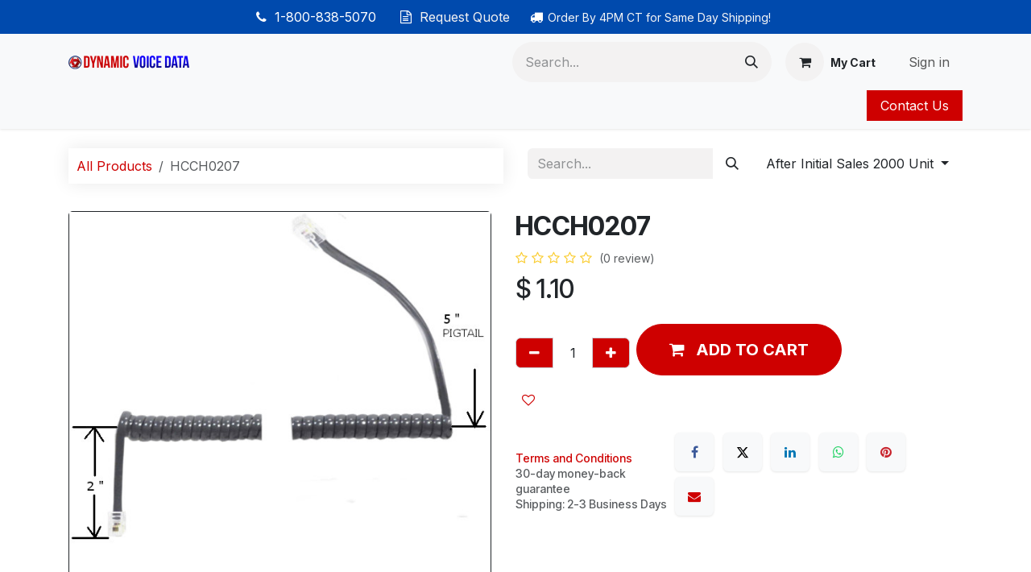

--- FILE ---
content_type: text/html; charset=utf-8
request_url: https://dvd.cirantait.com/shop/hcch0207-24934
body_size: 12313
content:

<!DOCTYPE html>
        
<html lang="en-US" data-website-id="1" data-main-object="product.template(24934,)" data-add2cart-redirect="1">
    <head>
        <meta charset="utf-8"/>
        <meta http-equiv="X-UA-Compatible" content="IE=edge"/>
        <meta name="viewport" content="width=device-width, initial-scale=1"/>
        <meta name="generator" content="Odoo"/>
        <meta name="description" content="HANDSET CORD CHARCOAL ( CH02) 7FT FOR CISCO PHONES UL LISTED, PIGTAIL 5 INCH, 2 INCH. 500, 36LBS, 20X18X10, 271.(CX 282108)"/>
            
        <meta property="og:type" content="website"/>
        <meta property="og:title" content="HCCH0207"/>
        <meta property="og:site_name" content="Dynamic Voice Data"/>
        <meta property="og:url" content="https://dvd.cirantait.com/shop/hcch0207-24934"/>
        <meta property="og:image" content="https://dvd.cirantait.com/web/image/product.template/24934/image_1024?unique=1b42fb3"/>
        <meta property="og:description" content="HANDSET CORD CHARCOAL ( CH02) 7FT FOR CISCO PHONES UL LISTED, PIGTAIL 5 INCH, 2 INCH. 500, 36LBS, 20X18X10, 271.(CX 282108)"/>
            
        <meta name="twitter:card" content="summary_large_image"/>
        <meta name="twitter:title" content="HCCH0207"/>
        <meta name="twitter:image" content="https://dvd.cirantait.com/web/image/product.template/24934/image_1024?unique=1b42fb3"/>
        <meta name="twitter:description" content="HANDSET CORD CHARCOAL ( CH02) 7FT FOR CISCO PHONES UL LISTED, PIGTAIL 5 INCH, 2 INCH. 500, 36LBS, 20X18X10, 271.(CX 282108)"/>
        
        <link rel="canonical" href="https://dvd.cirantait.com/shop/hcch0207-24934"/>
        
        <link rel="preconnect" href="https://fonts.gstatic.com/" crossorigin=""/>
        <title>HCCH0207 | Dynamic Voice Data</title>
        <link type="image/x-icon" rel="shortcut icon" href="/web/image/website/1/favicon?unique=cdf81f1"/>
        <link rel="preload" href="/web/static/src/libs/fontawesome/fonts/fontawesome-webfont.woff2?v=4.7.0" as="font" crossorigin=""/>
        <link type="text/css" rel="stylesheet" href="/web/assets/1/716d4d7/web.assets_frontend.min.css"/>
        <script id="web.layout.odooscript" type="text/javascript">
            var odoo = {
                csrf_token: "cc68bc15f956ec33d5f4fb09c3ce06950babb42do1800998458",
                debug: "",
            };
        </script>
        <script type="text/javascript">
            odoo.__session_info__ = {"is_admin": false, "is_system": false, "is_public": true, "is_internal_user": false, "is_website_user": true, "uid": null, "is_frontend": true, "profile_session": null, "profile_collectors": null, "profile_params": null, "show_effect": true, "currencies": {"2": {"symbol": "$", "position": "before", "digits": [69, 2]}}, "quick_login": true, "bundle_params": {"lang": "en_US", "website_id": 1}, "test_mode": false, "websocket_worker_version": "18.0-7", "translationURL": "/website/translations", "cache_hashes": {"translations": "028e1341b364bb6154f637c323b19b35dde4d44a"}, "geoip_country_code": "US", "geoip_phone_code": 1, "lang_url_code": "en"};
            if (!/(^|;\s)tz=/.test(document.cookie)) {
                const userTZ = Intl.DateTimeFormat().resolvedOptions().timeZone;
                document.cookie = `tz=${userTZ}; path=/`;
            }
        </script>
        <script type="text/javascript" defer="defer" src="/web/assets/1/04ff279/web.assets_frontend_minimal.min.js" onerror="__odooAssetError=1"></script>
        <script type="text/javascript" defer="defer" data-src="/web/assets/1/2d1a583/web.assets_frontend_lazy.min.js" onerror="__odooAssetError=1"></script>
        
        
    </head>
    <body>



        <div id="wrapwrap" class="   ">
            <a class="o_skip_to_content btn btn-primary rounded-0 visually-hidden-focusable position-absolute start-0" href="#wrap">Skip to Content</a>
                <header id="top" data-anchor="true" data-name="Header" data-extra-items-toggle-aria-label="Extra items button" class="   o_hoverable_dropdown o_header_standard o_header_fade_out" style=" ">
                    
    <nav data-name="Navbar" aria-label="Main" class="navbar navbar-expand-lg navbar-light o_colored_level o_cc o_header_force_no_radius d-none d-lg-block p-0 shadow-sm ">
        

            <div id="o_main_nav" class="o_main_nav">
                <div class="o_header_hide_on_scroll">
                    <div aria-label="Top" class="o_header_sales_two_top py-1">
                        <ul class="navbar-nav container d-grid h-100 px-3 o_grid_header_3_cols">
                            
                            <li class="o_header_sales_two_lang_selector_placeholder"></li>
                            
                            
                            
        <li class="d-flex align-items-center">
                <div data-name="Text" class="s_text_block d-flex align-items-center mx-auto">
                    <small></small><p><strong>&nbsp;<span class="fa fa-phone"></span></strong>&nbsp; 1-800-838-5070&nbsp; &nbsp; &nbsp;&nbsp;<span class="fa fa-file-text-o"></span>&nbsp;&nbsp;<a href="https://dvd.cirantait.com/request-quote"><font class="text-o-color-3">Request Quote</font></a>&nbsp; &nbsp; &nbsp;<span class="fa fa-truck"></span><font style="box-sizing: border-box; color: rgb(246, 246, 246) !important; padding: 2px 6px 4px; font-size: 12.8px; font-style: normal; font-weight: 400; background-color: rgb(0, 74, 173);" class="text-o-color-3"><span style="box-sizing: border-box; font-size: 14px;">Order By 4PM CT for Same Day Shipping!&nbsp;</span></font></p>
                </div>
        </li>
                            
                            
                            <li class="o_header_sales_two_social_links_placeholder"></li>
                        </ul>
                    </div>
                    <div aria-label="Middle" class="container d-flex justify-content-between align-items-center py-1">
                        
    <a data-name="Navbar Logo" href="/" class="navbar-brand logo me-4">
            
            <span role="img" aria-label="Logo of Dynamic Voice Data" title="Dynamic Voice Data"><img src="/web/image/website/1/logo/Dynamic%20Voice%20Data?unique=cdf81f1" class="img img-fluid" width="95" height="40" alt="Dynamic Voice Data" loading="lazy"/></span>
        </a>
    
                        <ul class="navbar-nav align-items-center gap-1">
                            
                            
        <li class="">
    <form method="get" class="o_searchbar_form s_searchbar_input " action="/website/search" data-snippet="s_searchbar_input">
            <div role="search" class="input-group ">
        <input type="search" name="search" class="search-query form-control oe_search_box rounded-start-pill ps-3 text-bg-light border-0 bg-light" placeholder="Search..." value="" data-search-type="all" data-limit="5" data-display-image="true" data-display-description="true" data-display-extra-link="true" data-display-detail="true" data-order-by="name asc"/>
        <button type="submit" aria-label="Search" title="Search" class="btn oe_search_button rounded-end-pill p-3 bg-o-color-3 lh-1">
            <i class="oi oi-search"></i>
        </button>
    </div>

            <input name="order" type="hidden" class="o_search_order_by oe_unremovable" value="name asc"/>
            
    
        </form>
        </li>
                            
        
            <li class=" divider d-none"></li> 
            <li class="o_wsale_my_cart  ">
                <a href="/shop/cart" aria-label="eCommerce cart" class="btn d-flex align-items-center fw-bold text-reset o_navlink_background_hover">
                    <div class="position-relative me-2 rounded-circle border p-2 bg-o-color-3 o_border_contrast">
                        <i class="fa fa-shopping-cart fa-stack"></i>
                        <sup class="my_cart_quantity badge bg-primary position-absolute top-0 end-0 mt-n1 me-n1 rounded-pill d-none" data-order-id="">0</sup>
                    </div>
                    <span class="small">My Cart</span>
                </a>
            </li>
        
        
            <li class="o_wsale_my_wish d-none  o_wsale_my_wish_hide_empty">
                <a href="/shop/wishlist" class="btn d-flex align-items-center fw-bold text-reset o_navlink_background_hover">
                    <div class="position-relative me-2 rounded-circle border p-2 bg-o-color-3 o_border_contrast">
                        <i class="fa fa-1x fa-heart fa-stack"></i>
                        <sup class="my_wish_quantity o_animate_blink badge bg-primary position-absolute top-0 end-0 mt-n1 me-n1 rounded-pill">0</sup>
                    </div>
                    <span class="small">Wishlist</span>
                </a>
            </li>
        
            <li class=" o_no_autohide_item">
                <a href="/web/login" class="nav-link o_nav_link_btn ms-2 border px-3">Sign in</a>
            </li>
                            
        
        
                        </ul>
                    </div>
                </div>
                <div aria-label="Bottom" class="border-top o_border_contrast">
                    <div class="container d-flex justify-content-between">
                        
    <ul role="menu" id="top_menu" class="nav navbar-nav top_menu o_menu_loading align-items-center me-4 py-1">
        

                            
    <li role="presentation" class="nav-item">
        <a role="menuitem" href="/" class="nav-link ">
            <span>Home</span>
        </a>
    </li>
    <li role="presentation" class="nav-item">
        <a role="menuitem" href="/shop" class="nav-link ">
            <span>Shop</span>
        </a>
    </li>
    <li role="presentation" class="nav-item dropdown position-static">
        <a data-bs-toggle="dropdown" href="#" role="menuitem" class="nav-link dropdown-toggle o_mega_menu_toggle  " data-bs-display="static">
            <span>Desk Phones</span>
        </a>
            <div data-name="Mega Menu" role="menuitem" class="dropdown-menu o_mega_menu o_mega_menu_container_size">
    

<section class="s_mega_menu_odoo_menu pt16 o_colored_level o_cc o_cc1">
        <div class="container">
            <div class="row">
                <div class="col-12 pt16 pb24 o_colored_level col-lg-10 offset-lg-1">
                    <h4 class="text-uppercase h5 fw-bold mt-0">Desk Phones</h4>
                    <div class="s_hr pt4 pb16" data-name="Separator">
                        <hr class="w-100 mx-auto" style="border-top-width: 2px; border-top-color: var(--primary);">
                    </div>
                    <nav class="nav flex-column">
                        <a href="/shop/category/avaya-33550" class="nav-link px-0" data-name="Menu Item">Avaya</a><a href="/shop/category/cisco-33562" class="nav-link px-0" data-name="Menu Item">Cisco</a><a href="/shop/category/nortel-35574" class="nav-link px-0" data-name="Menu Item">Nortel</a><a href="/shop/category/polycom-33568" class="nav-link px-0" data-name="Menu Item">Polycom</a><a href="/shop/category/handset-cord-34675" class="nav-link px-0" data-name="Menu Item">Handset Cord</a></nav>
                </div>
                
                
                
            </div>
        </div>
        
    </section></div>
    </li>
    <li role="presentation" class="nav-item dropdown position-static">
        <a data-bs-toggle="dropdown" href="#" role="menuitem" class="nav-link dropdown-toggle o_mega_menu_toggle  " data-bs-display="static">
            <span>Wireless phones</span>
        </a>
            <div data-name="Mega Menu" role="menuitem" class="dropdown-menu o_mega_menu o_mega_menu_container_size">
    

<section class="s_mega_menu_odoo_menu pt16 o_colored_level o_cc o_cc1">
        <div class="container">
            <div class="row">
                
                <div class="col-12 pt16 pb24 o_colored_level col-lg-10 offset-lg-1">
                    <h4 class="text-uppercase h5 fw-bold mt-0">Wireless Phones</h4>
                    <div class="s_hr pt4 pb16 o_colored_level">
                        <hr class="w-100 mx-auto" style="border-top-width: 2px; border-top-color: rgb(206, 0, 0);">
                    </div>
                    <nav class="nav flex-column">
                        <a href="/shop/category/ascom-33567" class="nav-link px-0" data-name="Menu Item">Ascom</a><a href="/shop/category/spectralink-33564" class="nav-link px-0" data-name="Menu Item">Spectralink</a><a href="/shop/category/nec-33551" class="nav-link px-0" data-name="Menu Item">Nec</a><a href="/shop/category/nortel-35574" class="nav-link px-0" data-name="Menu Item">Nortel Wireless</a><a href="/shop/category/cisco-33562" class="nav-link px-0" data-name="Menu Item">Cisco</a>
                    </nav>
                </div>
                
                
            </div>
        </div>
        
    </section></div>
    </li>
    <li role="presentation" class="nav-item dropdown position-static">
        <a data-bs-toggle="dropdown" href="#" role="menuitem" class="nav-link dropdown-toggle o_mega_menu_toggle  " data-bs-display="static">
            <span>Ethernet cable</span>
        </a>
            <div data-name="Mega Menu" role="menuitem" class="dropdown-menu o_mega_menu o_mega_menu_container_size">
    
<section class="s_mega_menu_odoo_menu pt16 o_colored_level o_cc o_cc1">
        <div class="container">
            <div class="row">
                
                
                <div class="col-12 pt16 pb24 o_colored_level col-lg-10 offset-lg-1">
                    <h4 class="text-uppercase h5 fw-bold mt-0">Electronics</h4>
                    <div class="s_hr pt4 pb16" data-name="Separator">
                        <hr class="w-100 mx-auto" style="border-top-width: 2px; border-top-color: var(--primary);">
                    </div>
                    <nav class="nav flex-column">
                        <a href="/shop/category/dynacable-bulk-line-cable-34685" class="nav-link px-0" data-name="Menu Item">Bulk Cable</a><a href="/shop/category/dynacable-cable-boots-34688" class="nav-link px-0" data-name="Menu Item">CM Cable</a><a href="/shop/category/dynacable-cat5e-cmp-cable-34699" class="nav-link px-0" data-name="Menu Item">CMP Cable</a><a href="/shop/category/cisco-console-cable-34625" class="nav-link px-0" data-name="Menu Item">Cable Accessory</a>
                    </nav>
                </div>
                
            </div>
        </div>
        
    </section></div>
    </li>
    <li role="presentation" class="nav-item dropdown position-static">
        <a data-bs-toggle="dropdown" href="#" role="menuitem" class="nav-link dropdown-toggle o_mega_menu_toggle  " data-bs-display="static">
            <span>Data solutions</span>
        </a>
            <div data-name="Mega Menu" role="menuitem" class="dropdown-menu o_mega_menu o_mega_menu_container_size">
    
<section class="s_mega_menu_odoo_menu pt16 o_colored_level o_cc o_cc1">
        <div class="container">
            <div class="row">
                
                
                
                <div class="col-12 pt16 pb24 o_colored_level col-lg-10 offset-lg-1">
                    <h4 class="text-uppercase h5 fw-bold mt-0">Data Solutions</h4>
                    <div class="s_hr pt4 pb16 o_colored_level" data-name="Separator">
                        <hr class="w-100 mx-auto" style="border-top-width: 2px; border-top-color: rgb(206, 0, 0);">
                    </div>
                    <nav class="nav flex-column">
                        <a href="/shop/category/dynacable-wire-management-34739" class="nav-link px-0" data-name="Menu Item">Wire Management</a><a href="/shop/category/dynacable-cat5e-keystone-jack-34703" class="nav-link px-0" data-name="Menu Item">Keystone Jack</a><a href="/shop/category/dynacable-blank-patch-panel-34720" class="nav-link px-0" data-name="Menu Item">Patch Panels</a><a href="/shop/category/dynacable-power-cord-34689" class="nav-link px-0" data-name="Menu Item">Power Cable</a></nav>
                </div>
            </div>
        </div>
        
    </section></div>
    </li>
    <li role="presentation" class="nav-item dropdown position-static">
        <a data-bs-toggle="dropdown" href="#" role="menuitem" class="nav-link dropdown-toggle o_mega_menu_toggle  " data-bs-display="static">
            <span>Categories </span>
        </a>
            <div data-name="Mega Menu" role="menuitem" class="dropdown-menu o_mega_menu o_no_parent_editor dropdown-menu-left fetchEcomCategories o_mega_menu_container_size">
        


<section class="s_mega_menu_menus_logos overflow-hidden o_colored_level o_cc o_cc1">
            <div class="container">
                <div class="row">
                    <div class="col-12 o_colored_level offset-lg-1 col-lg-10">
                        <div class="row py-3 h-100">
                                <div class="col-12 col-lg-4 py-2 o_colored_level">
                                    <h4>
                                        <a class="col-lg-4 nav-link text-black p-0" href="/shop/category/33567"><font class="text-900">Ascom</font></a>
                                    </h4>
                                    <nav class="nav flex-column">
                                            <a class="nav-link o_default_snippet_text px-0" href="/shop/category/34650">I62</a>
                                            <a class="nav-link o_default_snippet_text px-0" href="/shop/category/34651">I63</a><a class="nav-link px-0" href="/shop/category/34651"><br></a>
                                    <div class="s_hr o_colored_level pt8 pb8" data-snippet="s_hr" data-name="Separator">
        <hr class="w-100 mx-auto">
    </div></nav>
                                </div>
                                <div class="col-12 col-lg-4 py-2 o_colored_level">
                                    <h4>
                                        <a class="col-lg-4 nav-link text-black p-0" href="/shop/category/33550"><font class="text-900">Avaya</font></a>
                                    </h4>
                                    <nav class="nav flex-column">
                                            <a class="nav-link o_default_snippet_text px-0" href="/shop/category/34312">Bis10</a>
                                            <a class="nav-link o_default_snippet_text px-0" href="/shop/category/34313">Hfai</a>
                                            <a class="nav-link o_default_snippet_text px-0" href="/shop/category/34314">Merlin</a>
                                    <div class="s_hr o_colored_level pt8 pb8" data-snippet="s_hr" data-name="Separator">
        <hr class="w-100 mx-auto">
    </div></nav>
                                </div>
                                <div class="col-12 col-lg-4 py-2 o_colored_level">
                                    <h4>
                                        <a class="col-lg-4 nav-link text-black p-0" href="/shop/category/33566"><font class="text-900">Avaya / Spectralink</font></a>
                                    </h4>
                                    <nav class="nav flex-column">
                                            <a class="nav-link o_default_snippet_text px-0" href="/shop/category/34646">3645</a>
                                            <a class="nav-link o_default_snippet_text px-0" href="/shop/category/34647">6120</a>
                                            <a class="nav-link o_default_snippet_text px-0" href="/shop/category/34648">3641</a>
                                    <div class="s_hr o_colored_level pt8 pb8" data-snippet="s_hr" data-name="Separator">
        <hr class="w-100 mx-auto">
    </div></nav>
                                </div>
                                <div class="col-12 col-lg-4 py-2 o_colored_level">
                                    <h4>
                                        <a class="col-lg-4 nav-link text-black p-0" href="/shop/category/33562"><font class="text-900">Cisco</font></a>
                                    </h4>
                                    <nav class="nav flex-column">
                                            <a class="nav-link o_default_snippet_text px-0" href="/shop/category/34565">7905G</a>
                                            <a class="nav-link o_default_snippet_text px-0" href="/shop/category/34567">7940</a>
                                            <a class="nav-link o_default_snippet_text px-0" href="/shop/category/34569">7945</a>
                                    </nav>
                                </div>
                                <div class="col-12 col-lg-4 py-2 o_colored_level">
                                    <h4>
                                        <a class="col-lg-4 nav-link text-black p-0" href="/shop/category/33552"><font class="text-900">Comdial</font></a>
                                    </h4>
                                    <nav class="nav flex-column">
                                            <a class="nav-link o_default_snippet_text px-0" href="/shop/category/34515">Impack</a>
                                            <a class="nav-link o_default_snippet_text px-0" href="/shop/category/34516">7714</a>
                                            <a class="nav-link o_default_snippet_text px-0" href="/shop/category/34517">7261</a>
                                    </nav>
                                </div>
                                <div class="col-12 col-lg-4 py-2 o_colored_level">
                                    <h4>
                                        <a class="col-lg-4 nav-link text-black p-0" href="/shop/category/33573"><font class="text-900">Dynacable</font></a>
                                    </h4>
                                    <nav class="nav flex-column">
                                            <a class="nav-link o_default_snippet_text px-0" href="/shop/category/34680">Pull String Jet Line</a>
                                            <a class="nav-link o_default_snippet_text px-0" href="/shop/category/34681">Jet Line</a>
                                            <a class="nav-link o_default_snippet_text px-0" href="/shop/category/34682">66 Punch Down Block</a>
                                    </nav>
                                </div>
                        </div>
                    </div>
                    
                </div>
            </div>
            
        </section></div>
    </li>
    <li role="presentation" class="nav-item">
        <a role="menuitem" href="/catalog" class="nav-link ">
            <span>Catalog</span>
        </a>
    </li>
                        
    </ul>
                        
                        <ul class="navbar-nav">
    <div class="oe_structure oe_structure_solo ">
      
    <section class="oe_unremovable oe_unmovable s_text_block" data-snippet="s_text_block" data-name="Text">
                        <div class="container h-100">
                            <a href="/contactus" class="oe_unremovable btn btn-primary btn_cta d-flex align-items-center h-100 rounded-0">Contact Us</a>
                        </div>
                    </section></div>
                        </ul>
                    </div>
                </div>
            </div>
        
    </nav>
    <nav data-name="Navbar" aria-label="Mobile" class="navbar  navbar-light o_colored_level o_cc o_header_mobile d-block d-lg-none shadow-sm o_header_force_no_radius">
        

        <div class="o_main_nav container flex-wrap justify-content-between">
            
    <a data-name="Navbar Logo" href="/" class="navbar-brand logo ">
            
            <span role="img" aria-label="Logo of Dynamic Voice Data" title="Dynamic Voice Data"><img src="/web/image/website/1/logo/Dynamic%20Voice%20Data?unique=cdf81f1" class="img img-fluid" width="95" height="40" alt="Dynamic Voice Data" loading="lazy"/></span>
        </a>
    
            <ul class="o_header_mobile_buttons_wrap navbar-nav flex-row align-items-center gap-2 mb-0">
        
            <li class=" divider d-none"></li> 
            <li class="o_wsale_my_cart  ">
                <a href="/shop/cart" aria-label="eCommerce cart" class="o_navlink_background_hover btn position-relative rounded-circle border-0 p-1 text-reset">
                    <div class="">
                        <i class="fa fa-shopping-cart fa-stack"></i>
                        <sup class="my_cart_quantity badge bg-primary position-absolute top-0 end-0 mt-n1 me-n1 rounded-pill d-none" data-order-id="">0</sup>
                    </div>
                </a>
            </li>
        
        
            <li class="o_wsale_my_wish d-none  o_wsale_my_wish_hide_empty">
                <a href="/shop/wishlist" class="o_navlink_background_hover btn position-relative rounded-circle border-0 p-1 text-reset">
                    <div class="">
                        <i class="fa fa-1x fa-heart fa-stack"></i>
                        <sup class="my_wish_quantity o_animate_blink badge bg-primary position-absolute top-0 end-0 mt-n1 me-n1">0</sup>
                    </div>
                </a>
            </li>
        
                <li class="o_not_editable">
                    <button class="nav-link btn me-auto p-2" type="button" data-bs-toggle="offcanvas" data-bs-target="#top_menu_collapse_mobile" aria-controls="top_menu_collapse_mobile" aria-expanded="false" aria-label="Toggle navigation">
                        <span class="navbar-toggler-icon"></span>
                    </button>
                </li>
            </ul>
            <div id="top_menu_collapse_mobile" class="offcanvas offcanvas-end o_navbar_mobile">
                <div class="offcanvas-header justify-content-end o_not_editable">
                    <button type="button" class="nav-link btn-close" data-bs-dismiss="offcanvas" aria-label="Close"></button>
                </div>
                <div class="offcanvas-body d-flex flex-column justify-content-between h-100 w-100">
                    <ul class="navbar-nav">
                        
                        
        <li class="">
    <form method="get" class="o_searchbar_form s_searchbar_input " action="/website/search" data-snippet="s_searchbar_input">
            <div role="search" class="input-group mb-3">
        <input type="search" name="search" class="search-query form-control oe_search_box rounded-start-pill text-bg-light ps-3 border-0 bg-light" placeholder="Search..." value="" data-search-type="all" data-limit="0" data-display-image="true" data-display-description="true" data-display-extra-link="true" data-display-detail="true" data-order-by="name asc"/>
        <button type="submit" aria-label="Search" title="Search" class="btn oe_search_button rounded-end-pill bg-o-color-3 pe-3">
            <i class="oi oi-search"></i>
        </button>
    </div>

            <input name="order" type="hidden" class="o_search_order_by oe_unremovable" value="name asc"/>
            
    
        </form>
        </li>
                        
    <ul role="menu" class="nav navbar-nav top_menu  ">
        

                            
    <li role="presentation" class="nav-item">
        <a role="menuitem" href="/" class="nav-link ">
            <span>Home</span>
        </a>
    </li>
    <li role="presentation" class="nav-item">
        <a role="menuitem" href="/shop" class="nav-link ">
            <span>Shop</span>
        </a>
    </li>
    <li role="presentation" class="nav-item dropdown position-static">
        <a data-bs-toggle="dropdown" href="#" role="menuitem" class="nav-link dropdown-toggle o_mega_menu_toggle  d-flex justify-content-between align-items-center" data-bs-display="static">
            <span>Desk Phones</span>
        </a>
    </li>
    <li role="presentation" class="nav-item dropdown position-static">
        <a data-bs-toggle="dropdown" href="#" role="menuitem" class="nav-link dropdown-toggle o_mega_menu_toggle  d-flex justify-content-between align-items-center" data-bs-display="static">
            <span>Wireless phones</span>
        </a>
    </li>
    <li role="presentation" class="nav-item dropdown position-static">
        <a data-bs-toggle="dropdown" href="#" role="menuitem" class="nav-link dropdown-toggle o_mega_menu_toggle  d-flex justify-content-between align-items-center" data-bs-display="static">
            <span>Ethernet cable</span>
        </a>
    </li>
    <li role="presentation" class="nav-item dropdown position-static">
        <a data-bs-toggle="dropdown" href="#" role="menuitem" class="nav-link dropdown-toggle o_mega_menu_toggle  d-flex justify-content-between align-items-center" data-bs-display="static">
            <span>Data solutions</span>
        </a>
    </li>
    <li role="presentation" class="nav-item dropdown position-static">
        <a data-bs-toggle="dropdown" href="#" role="menuitem" class="nav-link dropdown-toggle o_mega_menu_toggle  d-flex justify-content-between align-items-center" data-bs-display="static">
            <span>Categories </span>
        </a>
    </li>
    <li role="presentation" class="nav-item">
        <a role="menuitem" href="/catalog" class="nav-link ">
            <span>Catalog</span>
        </a>
    </li>
                        
    </ul>
                        
        <li class="">
                <div data-name="Text" class="s_text_block mt-2 border-top pt-2 o_border_contrast">
                    <small></small><p><strong>&nbsp;<span class="fa fa-phone"></span></strong>&nbsp; 1-800-838-5070&nbsp; &nbsp; &nbsp;&nbsp;<span class="fa fa-file-text-o"></span>&nbsp;&nbsp;<a href="https://dvd.cirantait.com/request-quote"><font class="text-o-color-3">Request Quote</font></a>&nbsp; &nbsp; &nbsp;<span class="fa fa-truck"></span><font style="box-sizing: border-box; color: rgb(246, 246, 246) !important; padding: 2px 6px 4px; font-size: 12.8px; font-style: normal; font-weight: 400; background-color: rgb(0, 74, 173);" class="text-o-color-3"><span style="box-sizing: border-box; font-size: 14px;">Order By 4PM CT for Same Day Shipping!&nbsp;</span></font></p>
                </div>
        </li>
                        
                    </ul>
                    <ul class="navbar-nav gap-2 mt-3 w-100">
                        
                        
            <li class=" o_no_autohide_item">
                <a href="/web/login" class="nav-link o_nav_link_btn w-100 border text-center">Sign in</a>
            </li>
                        
        
        
                        
    <div class="oe_structure oe_structure_solo ">
      
    <section class="oe_unremovable oe_unmovable s_text_block" data-snippet="s_text_block" data-name="Text">
                        <div class="container">
                            <a href="/contactus" class="oe_unremovable btn btn-primary btn_cta w-100">Contact Us</a>
                        </div>
                    </section></div>
                    </ul>
                </div>
            </div>
        </div>
    
    </nav>
    
        </header>
                <main>
                    
            <div itemscope="itemscope" itemtype="http://schema.org/Product" id="wrap" class="js_sale o_wsale_product_page ecom-zoomable zoomodoo-next" data-ecom-zoom-click="1">
                <div class="oe_structure oe_empty oe_structure_not_nearest" id="oe_structure_website_sale_product_1" data-editor-message="DROP BUILDING BLOCKS HERE TO MAKE THEM AVAILABLE ACROSS ALL PRODUCTS"></div>
                <section id="product_detail" class="container py-4 oe_website_sale " data-view-track="1">
                    <div class="row">
                        <div class="col-lg-6">
                            <ol class="breadcrumb mb-2">
                                <li class="breadcrumb-item o_not_editable">
                                    <a href="/shop">All Products</a>
                                </li>
                                <li class="breadcrumb-item active">
                                    <span>HCCH0207</span>
                                </li>
                            </ol>
                        </div>
                        <div class="col-lg-6">
                            <div class="d-sm-flex justify-content-between mb-2">
    <form method="get" class="o_searchbar_form s_searchbar_input o_wsale_products_searchbar_form me-auto flex-grow-1 " action="/shop" data-snippet="s_searchbar_input">
            <div role="search" class="input-group mb-2 mr-sm-2">
        <input type="search" name="search" class="search-query form-control oe_search_box border-0 text-bg- border-0 bg-light" placeholder="Search..." data-search-type="products" data-limit="5" data-display-image="true" data-display-description="true" data-display-extra-link="true" data-display-detail="true" data-order-by="name asc"/>
        <button type="submit" aria-label="Search" title="Search" class="btn oe_search_button btn btn-">
            <i class="oi oi-search"></i>
        </button>
    </div>

            <input name="order" type="hidden" class="o_search_order_by oe_unremovable" value="name asc"/>
            
        
        </form>
        <div class="o_pricelist_dropdown dropdown ml-1 mb-2 float-right">
            
                <a role="button" href="#" data-bs-toggle="dropdown" class="dropdown-toggle btn btn-">
                    After Initial Sales 2000 Unit
                </a>
                <div class="dropdown-menu" role="menu">
                        <a role="menuitem" class="dropdown-item" href="/shop/change_pricelist/6">
                            <span class="switcher_pricelist small" data-pl_id="6">Online Price/End User</span>
                        </a>
                        <a role="menuitem" class="dropdown-item" href="/shop/change_pricelist/5">
                            <span class="switcher_pricelist small" data-pl_id="5">Broker</span>
                        </a>
                        <a role="menuitem" class="dropdown-item" href="/shop/change_pricelist/4">
                            <span class="switcher_pricelist small" data-pl_id="4">IC Interconnect</span>
                        </a>
                        <a role="menuitem" class="dropdown-item" href="/shop/change_pricelist/3">
                            <span class="switcher_pricelist small" data-pl_id="3">Distributor</span>
                        </a>
                        <a role="menuitem" class="dropdown-item" href="/shop/change_pricelist/2">
                            <span class="switcher_pricelist small" data-pl_id="2">Base Price</span>
                        </a>
                        <a role="menuitem" class="dropdown-item" href="/shop/change_pricelist/33">
                            <span class="switcher_pricelist small" data-pl_id="33">Paragon CU15951 Pricelist</span>
                        </a>
                        <a role="menuitem" class="dropdown-item" href="/shop/change_pricelist/129">
                            <span class="switcher_pricelist small" data-pl_id="129">Power Tech CU16039 pricelist</span>
                        </a>
                </div>
            
        </div>
                            </div>
                        </div>
                    </div>
                    <div class="row">
                        <div class="row" id="product_detail_main" data-name="Product Page" data-image_width="50_pc" data-image_layout="carousel">
                        <div class="col-lg-6 mt-lg-4 o_wsale_product_images position-relative">
        <div id="o-carousel-product" class="carousel slide position-sticky mb-3 overflow-hidden" data-bs-ride="true">
            <div class="o_carousel_product_outer carousel-outer position-relative flex-grow-1">
                <div class="carousel-inner h-100">
                        <div style="border: 1px solid; border-radius: 5px;" class="carousel-item h-100 active">
                            <div class="d-flex align-items-center justify-content-center h-100"><img src="/web/image/product.product/24934/image_1024/HCCH0207?unique=1b42fb3" class="img img-fluid product_detail_img mh-100" alt="HCCH0207" loading="lazy"/></div>
                        </div>
                </div>
            </div>
        </div>
                        </div>
                        <div id="product_details" class="col-lg-6 mt-md-4">
                            
                            <h1 itemprop="name">HCCH0207</h1>
                            <span itemprop="url" style="display:none;">https://dvd.cirantait.com/shop/hcch0207-24934</span>
                            <span itemprop="image" style="display:none;">https://dvd.cirantait.com/web/image/product.template/24934/image_1920?unique=1b42fb3</span>
                                <a href="#o_product_page_reviews" class="o_product_page_reviews_link text-decoration-none">
        <div class="o_website_rating_static">
                    <i class="fa fa-star-o" role="img"></i>
                    <i class="fa fa-star-o" role="img"></i>
                    <i class="fa fa-star-o" role="img"></i>
                    <i class="fa fa-star-o" role="img"></i>
                    <i class="fa fa-star-o" role="img"></i>
                <small class="text-muted ms-1">
                    (0 review)
                </small>
        </div>
                                </a>
                            <p class="text-muted my-2 d-none" placeholder="A short description that will also appear on documents.">HANDSET CORD CHARCOAL ( CH02) 7FT FOR CISCO PHONES UL LISTED, PIGTAIL 5 INCH, 2 INCH. 500, 36LBS, 20X18X10, 271.(CX 282108)</p>
                            
                            <div class="Product_11">
                            
                            </div>
                            <form action="/shop/cart/update" method="POST">
                                <input type="hidden" name="csrf_token" value="cc68bc15f956ec33d5f4fb09c3ce06950babb42do1800998458"/>
                                <div class="js_product js_main_product mb-3">
                                    <div>
        <div itemprop="offers" itemscope="itemscope" itemtype="http://schema.org/Offer" class="product_price mt-2 mb-3 d-inline-block">
            <h3 class="css_editable_mode_hidden">
                <span class="oe_price" style="white-space: nowrap;" data-oe-type="monetary" data-oe-expression="combination_info[&#39;price&#39;]">$ <span class="oe_currency_value">1.10</span></span>
                <span itemprop="price" style="display:none;">1.1</span>
                <span itemprop="priceCurrency" style="display:none;">USD</span>
                <span style="text-decoration: line-through; white-space: nowrap;" itemprop="listPrice" class="text-muted oe_default_price ms-1 h5 d-none" data-oe-type="monetary" data-oe-expression="combination_info[&#39;list_price&#39;]">$ <span class="oe_currency_value">1.10</span></span>
            </h3>
        </div>
        <div id="product_unavailable" class="d-none">
            <h3 class="fst-italic">Not Available For Sale</h3>
        </div>
                                    </div>
                                    
                                        <input type="hidden" class="product_id" name="product_id" value="24934"/>
                                        <input type="hidden" class="product_template_id" name="product_template_id" value="24934"/>
                                        <input type="hidden" class="product_category_id" name="product_category_id" value="34675"/>
                                            <ul class="d-none js_add_cart_variants mb-0" data-attribute_exclusions="{&#39;exclusions: []&#39;}"></ul>
                                    
                                    <p class="css_not_available_msg alert alert-warning">This combination does not exist.</p>
                                    <div id="o_wsale_cta_wrapper" class="d-flex flex-wrap align-items-center">
    <div class="css_quantity input-group d-inline-flex me-2 my-1 align-middle" contenteditable="false">
      
        <a class="btn btn-primary js_add_cart_json" aria-label="Remove one" title="Remove one" href="#">
          <i class="fa fa-minus" data-bs-original-title="" title="" aria-describedby="tooltip593199"></i>
        </a>
      <input type="text" class="form-control quantity" style="text-align: center;" data-min="1" name="add_qty" value="1"/>
      
        <a class="btn btn-primary float_left js_add_cart_json" aria-label="Add one" title="Add one" href="#">
          <i class="fa fa-plus"></i>
        </a>
      </div>
                                        <div id="add_to_cart_wrap" class="d-inline-flex align-items-center mb-2 me-auto">
                                            <a data-animation-selector=".o_wsale_product_images" role="button" id="add_to_cart" href="#" class="btn btn-primary js_check_product a-submit flex-grow-1 btn-lg">
                                                <i class="fa fa-shopping-cart me-2"></i>
                                                <span style="font-weight: bold">ADD TO CART</span>
                                            </a>
                                        </div>
                                        <div id="product_option_block" class="d-flex flex-wrap w-100">
    <button type="button" role="button" class="btn btn-outline-primary border-0 my-1 px-2 o_add_wishlist_dyn" data-action="o_wishlist" title="Add to wishlist" data-product-template-id="24934" data-product-product-id="24934">
      <i class="fa fa-heart-o" role="img" aria-label="Add to wishlist" data-bs-original-title="" title="" aria-describedby="tooltip840764"></i>
    </button></div>
                                    </div>
            <div class="availability_messages o_not_editable"></div>
                                    <div id="contact_us_wrapper" class="d-none oe_structure oe_structure_solo ">
                                        <section class="s_text_block" data-snippet="s_text_block" data-name="Text">
                                            <div class="container">
                                                <a class="btn btn-primary btn_cta" href="/contactus">Contact Us
                                                </a>
                                            </div>
                                        </section>
                                    </div>
                                </div>
                            </form>
                            <div id="o_product_terms_and_share" class="d-flex justify-content-between flex-column flex-md-row align-items-md-end mb-3">
    <p class="text-muted h6 mt-3">
      <a href="/terms" class="link-muted">
        <span style="font-size: 14px;">Terms and Conditions</span>
      </a>
      <br/>
      <span style="font-size: 14px;">
                30-day money-back guarantee</span>
      <br/>
      <span style="font-size: 14px;">
                Shipping: 2-3 Business Days</span>
    </p>
            <div data-snippet="s_share" data-name="Share" class="s_share text-start o_no_link_popover">
                <h4 class="s_share_title d-none o_default_snippet_text">Share</h4>
                <a href="https://www.facebook.com/sharer/sharer.php?u={url}" target="_blank" aria-label="Facebook" class="s_share_facebook">
                    <i class="fa fa-facebook rounded shadow-sm"></i>
                </a>
                <a href="https://twitter.com/intent/tweet?text={title}&amp;url={url}" target="_blank" aria-label="X" class="s_share_twitter">
                    <i class="fa fa-twitter rounded shadow-sm"></i>
                </a>
                <a href="https://www.linkedin.com/sharing/share-offsite/?url={url}" target="_blank" aria-label="LinkedIn" class="s_share_linkedin">
                    <i class="fa fa-linkedin rounded shadow-sm"></i>
                </a>
                <a href="https://wa.me/?text={title}" target="_blank" aria-label="WhatsApp" class="s_share_whatsapp">
                    <i class="fa fa-whatsapp rounded shadow-sm"></i>
                </a>
                <a href="https://pinterest.com/pin/create/button/?url={url}&amp;media={media}&amp;description={title}" target="_blank" aria-label="Pinterest" class="s_share_pinterest">
                    <i class="fa fa-pinterest rounded shadow-sm"></i>
                </a>
                <a href="mailto:?body={url}&amp;subject={title}" aria-label="Email" class="s_share_email">
                    <i class="fa fa-envelope rounded shadow-sm"></i>
                </a>
            </div>
                            </div>
            <input id="wsale_user_email" type="hidden" value=""/>
                        </div>
                    </div>
                
                
                
                
                
                
                
                
                
                
                
                
                
                
                
                
                
                
                
                
                
                
                
                
                
                
                
                
                
                
                
                
                
                
                
                
                
                
                
                
                
                
                
                
                
                
                
                
                
                
                
                
                
                
                
                
                
                
                
                
                
                
                
                
                
                
                        
                        
                    </div>
                    
                    
                    
                    
                     <section class="product_tabs_ept s_tabs">
            <div class="container tabs_container_main">
                <div class="row s_col_no_bgcolor">
                    <div class="col-lg-12">
                        <div class="bg-white">
                            <div class="product-header">
                                <ul id="ult_product_tabs" class="nav nav-tabs product-header-tabs" role="tablist">

                                </ul>
                            </div>
                            <div class="product-body tab-content">
                                <div class="tab-pane fade show active py-3" id="nav_tabs_content_1" role="tabpanel" aria-labelledby="nav_tabs_link_1">
                                    <div itemprop="description" class="oe_structure oe_empty mt16">
                                      <span>HANDSET CORD CHARCOAL ( CH02) 7FT FOR CISCO PHONES UL LISTED, PIGTAIL 5 INCH, 2 INCH. 500, 36LBS, 20X18X10, 271.(CX 282108)</span>
                                    </div>
                                </div>
                                
                            
                            </div>
                        </div>
                    </div>
                </div>
            </div>
        </section>
                    
                
                    
                    
                </section>
    
                
            <div class="o_shop_discussion_rating" data-anchor="true">
                <section id="o_product_page_reviews" class="container pt32 pb32" data-anchor="true">
                    <a class="o_product_page_reviews_title d-flex justify-content-between text-decoration-none collapsed" type="button" data-bs-toggle="collapse" data-bs-target="#o_product_page_reviews_content" aria-expanded="false" aria-controls="o_product_page_reviews_content">
                        <h3 class="mb32">Customer Reviews</h3>
                        <i class="fa align-self-start"></i>
                    </a>
                    <div id="o_product_page_reviews_content" class="collapse">
        <div id="discussion" data-anchor="true" class="d-print-none o_portal_chatter o_not_editable p-0" data-res_model="product.template" data-res_id="24934" data-pager_step="5" data-allow_composer="1" data-two_columns="true" data-display_rating="True">
        </div>
                    </div>
                </section>
            </div> 
                <div class="oe_structure oe_empty oe_structure_not_nearest mt16" id="oe_structure_website_sale_product_2" data-editor-message="DROP BUILDING BLOCKS HERE TO MAKE THEM AVAILABLE ACROSS ALL PRODUCTS"></div>
            </div>
        
        <div id="o_shared_blocks" class="oe_unremovable"></div>
                </main>
                <footer id="bottom" data-anchor="true" data-name="Footer" class="o_footer o_colored_level o_cc ">
                    <div id="footer" class="oe_structure oe_structure_solo">
      <section class="s_text_block pt40 pb16" data-snippet="s_text_block" data-name="Text" data-bs-original-title="" title="" aria-describedby="tooltip386999">
        <div class="container">
          <div class="row" data-bs-original-title="" title="" aria-describedby="tooltip706750">
            <div class="pt24 pb24 o_colored_level col-lg-2" data-bs-original-title="" title="" aria-describedby="tooltip713675">
              <h5 data-bs-original-title="" title="" aria-describedby="tooltip839051">
                <span style="text-decoration-line: underline">
                  </span>
                <font style="color: rgb(0, 0, 0) !important">
                  <u>
                    <span style="font-size: 18px;">QUICK LINKS</span>
                  </u>
                </font>
                <span style="text-decoration-line: underline"></span>
              </h5>
              <ul class="list-unstyled" data-bs-original-title="" title="" aria-describedby="tooltip338968">
                <li data-bs-original-title="" title="" aria-describedby="tooltip288940">
                  <h6 data-bs-original-title="" title="" aria-describedby="tooltip288940">
                    <a href="/">
                      <span data-o-link-zws="start">​</span>
                      <span style="font-size: 14px;"><font class="text-600">Home</font></span>
                      <font class="text-600">
                    </font>
                    </a></h6>
                </li>
                <li data-bs-original-title="" title="" aria-describedby="tooltip736937">
                  <h6 data-bs-original-title="" title="" aria-describedby="tooltip736937">
                    <a href="/about-us">
                      <span data-o-link-zws="start">​</span>
                      <span style="font-size: 14px;"><font class="text-600">
                      About us</font></span>
                      <font class="text-600">
                    </font>
                    </a></h6>
                </li>
                <li data-bs-original-title="" title="" aria-describedby="tooltip736937">
                  <h6 data-bs-original-title="" title="" aria-describedby="tooltip736937">
                    
                    <a href="/shop">
                      <span data-o-link-zws="start">​</span>
                      <span style="font-size: 14px;"><font class="text-600">
                      Brands</font></span>
                      <font class="text-600">&nbsp;</font>&nbsp;</a>
                    <br/>
                  </h6>
                </li>
                <li data-bs-original-title="" title="" aria-describedby="tooltip101115">
                  <h6 data-bs-original-title="" title="" aria-describedby="tooltip101115">
                    <a href="/shop" aria-describedby="popover33906">
                      <span data-o-link-zws="start">​</span><span style="font-size: 14px;"><font class="text-600">Ethernet                                                              </font></span>
                      <font class="text-600">
                    </font>
                    </a></h6>
                </li>
                <li data-bs-original-title="" title="" aria-describedby="tooltip215791">
                  <h6 data-bs-original-title="" title="" aria-describedby="tooltip215791">
                    <a href="/shop/category/dynacable-cabinets-34712" data-bs-original-title="" title="" aria-describedby="popover236703">
                      <span data-o-link-zws="start">​</span>
                      <span style="font-size: 14px;"><font class="text-600">
                      Cabinets</font></span>
                      <font class="text-600">​</font>
                    </a><a href="/request-quote"><span data-o-link-zws="start">​</span><span style="font-size: 14px;"></span><font class="text-600">&nbsp;</font></a>
                    <br/>
                  </h6>
                </li>
              </ul>
            </div>
            <div class="pt24 pb24 o_colored_level col-lg-2" data-bs-original-title="" title="" aria-describedby="tooltip713675">
              <h5>
                <span style="text-decoration-line: underline">
                  </span>
                <font style="color: rgb(0, 0, 0) !important">
                  <u>
                    <span style="font-size: 18px;">INFORMATION</span>
                  </u>
                </font>
                <span style="text-decoration-line: underline"></span>
              </h5>
              <ul class="list-unstyled" data-bs-original-title="" title="" aria-describedby="tooltip383128">
                <li data-bs-original-title="" title="" aria-describedby="tooltip288940">
                  <h6 data-bs-original-title="" title="" aria-describedby="tooltip288940">
                    <a href="/terms-conditions">
                      <span data-o-link-zws="start">​</span>
                      <span style="font-size: 14px;"><font class="text-600">Terms &amp; Condition&nbsp;</font></span>&nbsp;</a>
                    <br/>
                  </h6>
                </li>
                <li data-bs-original-title="" title="" aria-describedby="tooltip947101">
                  <h6 data-bs-original-title="" title="" aria-describedby="tooltip947101">
                    <a href="/shipping">
                      <span data-o-link-zws="start">​</span>
                      <span style="font-size: 14px;"><font class="text-600">
                    Shipping
                  </font></span>
                    </a></h6>
                </li>
                <li data-bs-original-title="" title="" aria-describedby="tooltip947101">
                  <h6 data-bs-original-title="" title="" aria-describedby="tooltip947101">
                    <a href="/contactus">
                      <span data-o-link-zws="start">​</span>
                      <span style="font-size: 14px;"><font class="text-600">
                    Contact us
                  </font></span>
                    </a></h6>
                </li>
                <li data-bs-original-title="" title="" aria-describedby="tooltip962151">
                  <h6 data-bs-original-title="" title="" aria-describedby="tooltip962151">
                    <a href="/return-policy">
                      <span data-o-link-zws="start">​</span>
                      <span style="font-size: 14px;"><font class="text-600">
                    RMA Return Policy</font></span>
                    </a></h6>
                </li>
              </ul>
            </div>
            <div class="pt24 pb24 o_colored_level col-lg-5" data-bs-original-title="" title="" aria-describedby="tooltip713675">
              <h5>
                <font style="color: rgb(0, 0, 0) !important">
                  <u>
                    <span style="font-size: 18px">NMSDC
 HUB CERTIFICATE</span>
                  </u>
                </font>
              </h5>
              <h5>
                <font style="color: rgb(0, 0, 0) !important">
                  <u>
</u>
                </font>
              </h5>
              <ul class="list-unstyled" data-bs-original-title="" title="" aria-describedby="tooltip383128">
                <p>
                  <img class="img-fluid o_we_custom_image" src="/web/image/779-58808fab/Image%203.png" alt="" loading="lazy" data-bs-original-title="" title="" aria-describedby="tooltip798040"/>
                </p>
                <h5>
                  <font style="color: rgb(0, 0, 0) !important">
                    <u>
                      <span style="font-size: 18px">ALUMNI</span>
                    </u>
                  </font>
                </h5>
                <p><img class="img-fluid o_we_custom_image" src="/web/image/783-37d727bf/Image%204.png" alt="" loading="lazy"/>&nbsp;<br/></p>
              </ul>
            </div>
            <div class="pt24 pb24 o_colored_level col-lg-3" data-bs-original-title="" title="" aria-describedby="tooltip713675">
              <h5>
                <font class="text-900">
                  <u>
                    <span style="font-size: 18px;">CONNECT US</span>
                  </u>
                </font>
                <span style="text-decoration-line: underline"></span>
              </h5>
              <h6 data-bs-original-title="" title="" aria-describedby="tooltip441624">&nbsp;<span class="fa fa-map-marker text-black" data-bs-original-title="" title="" aria-describedby="tooltip675046"></span>&nbsp;&nbsp;&nbsp;<span style="font-size: 14px;"><font class="text-black">4403 Greenbriar Drive, Stafford, TX 77477</font></span></h6>
              <h6 data-bs-original-title="" title="" aria-describedby="tooltip590123"><span class="fa fa-envelope text-black" data-bs-original-title="" title="" aria-describedby="tooltip427316"></span>&nbsp;&nbsp;<a href="mailto:info@dvd-inc.com" data-bs-original-title="" title=""><span data-o-link-zws="start">​</span><font class="text-900">info@dvd-inc.com</font>
                </a></h6>
              <h6 data-bs-original-title="" title="" aria-describedby="tooltip590123">&nbsp;<span class="fa fa-phone text-black" data-bs-original-title="" title="" aria-describedby="tooltip122144"></span>&nbsp;&nbsp;<font class="text-black">800-838-5070</font>
              </h6>
              <p data-bs-original-title="" title="" aria-describedby="tooltip590123">
                <img class="img-fluid o_we_custom_image" src="/web/image/20670-b9dbbb14/secured.png" alt="" data-bs-original-title="" title="" aria-describedby="tooltip280164" data-original-id="20670" data-original-src="/web/image/20670-b9dbbb14/secured.png" data-mimetype="image/png" style="width: 100% !important;" loading="lazy"/>
              </p>
              <p data-bs-original-title="" title="" aria-describedby="tooltip590123">
                <img class="img-fluid o_we_custom_image" src="/web/image/20671-5bef3bab/women-owned.png" alt="" data-original-id="20671" data-original-src="/web/image/20671-5bef3bab/women-owned.png" data-mimetype="image/png" data-bs-original-title="" title="" aria-describedby="tooltip213604" style="width: 100% !important;" loading="lazy"/>
                <br/>
              </p>
            </div>
          </div>
        </div>
      </section>
    </div>
  <div class="o_footer_copyright o_colored_level o_cc" data-name="Copyright">
                        <div class="container py-3">
                            <div class="row">
                                <div class="col-sm text-center text-sm-start text-muted">
                                    <span class="o_footer_copyright_name mr-2">2020 © . Dynamic Voice Data. All Rights Reserved</span>
        
        
                                </div>
                                <div class="col-sm text-center text-sm-end o_not_editable">
        <div class="o_brand_promotion">
        Powered by 
            <a target="_blank" class="badge text-bg-light" href="http://www.odoo.com?utm_source=db&amp;utm_medium=website">
                <img alt="Odoo" src="/web/static/img/odoo_logo_tiny.png" width="62" height="20" style="width: auto; height: 1em; vertical-align: baseline;" loading="lazy"/>
            </a>
        - 
                    The #1 <a target="_blank" href="http://www.odoo.com/app/ecommerce?utm_source=db&amp;utm_medium=website">Open Source eCommerce</a>
                
        </div>
                                </div>
                            </div>
                        </div>
                    </div>
                </footer>
            </div>
        
        </body>
</html>